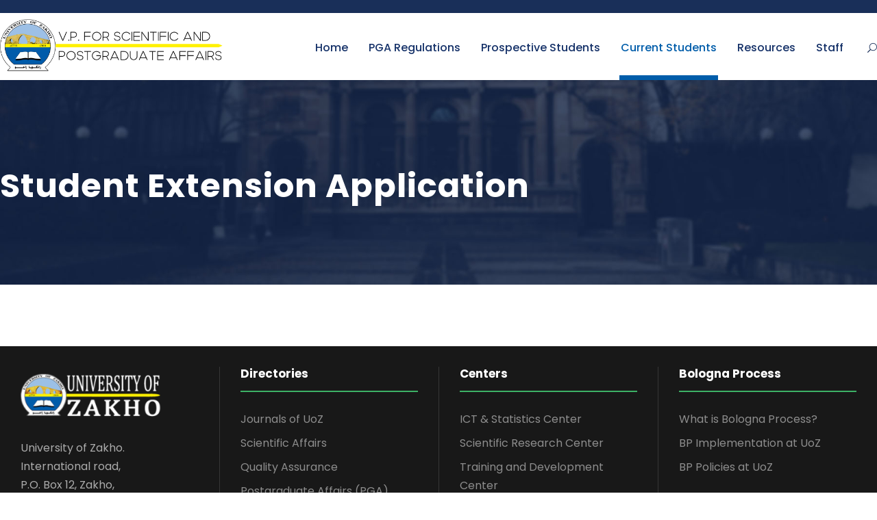

--- FILE ---
content_type: text/html; charset=UTF-8
request_url: https://vps.uoz.edu.krd/student-extension-application/
body_size: 54286
content:
<!DOCTYPE html>
<html lang="en-US" class="no-js">
<head>
	<meta charset="UTF-8">
	<meta name="viewport" content="width=device-width, initial-scale=1">
	<link rel="profile" href="https://gmpg.org/xfn/11">
	<link rel="pingback" href="https://vps.uoz.edu.krd/xmlrpc.php">
	<title>Student Extension Application &#8211; UOZ</title>
<meta name='robots' content='max-image-preview:large' />
<link rel='dns-prefetch' href='//fonts.googleapis.com' />
<link rel='dns-prefetch' href='//s.w.org' />
<link rel="alternate" type="application/rss+xml" title="UOZ &raquo; Feed" href="https://vps.uoz.edu.krd/feed/" />
<link rel="alternate" type="application/rss+xml" title="UOZ &raquo; Comments Feed" href="https://vps.uoz.edu.krd/comments/feed/" />
<link rel="alternate" type="text/calendar" title="UOZ &raquo; iCal Feed" href="https://vps.uoz.edu.krd/events/?ical=1" />
<script type="text/javascript">
window._wpemojiSettings = {"baseUrl":"https:\/\/s.w.org\/images\/core\/emoji\/14.0.0\/72x72\/","ext":".png","svgUrl":"https:\/\/s.w.org\/images\/core\/emoji\/14.0.0\/svg\/","svgExt":".svg","source":{"concatemoji":"https:\/\/vps.uoz.edu.krd\/wp-includes\/js\/wp-emoji-release.min.js?ver=6.0.11"}};
/*! This file is auto-generated */
!function(e,a,t){var n,r,o,i=a.createElement("canvas"),p=i.getContext&&i.getContext("2d");function s(e,t){var a=String.fromCharCode,e=(p.clearRect(0,0,i.width,i.height),p.fillText(a.apply(this,e),0,0),i.toDataURL());return p.clearRect(0,0,i.width,i.height),p.fillText(a.apply(this,t),0,0),e===i.toDataURL()}function c(e){var t=a.createElement("script");t.src=e,t.defer=t.type="text/javascript",a.getElementsByTagName("head")[0].appendChild(t)}for(o=Array("flag","emoji"),t.supports={everything:!0,everythingExceptFlag:!0},r=0;r<o.length;r++)t.supports[o[r]]=function(e){if(!p||!p.fillText)return!1;switch(p.textBaseline="top",p.font="600 32px Arial",e){case"flag":return s([127987,65039,8205,9895,65039],[127987,65039,8203,9895,65039])?!1:!s([55356,56826,55356,56819],[55356,56826,8203,55356,56819])&&!s([55356,57332,56128,56423,56128,56418,56128,56421,56128,56430,56128,56423,56128,56447],[55356,57332,8203,56128,56423,8203,56128,56418,8203,56128,56421,8203,56128,56430,8203,56128,56423,8203,56128,56447]);case"emoji":return!s([129777,127995,8205,129778,127999],[129777,127995,8203,129778,127999])}return!1}(o[r]),t.supports.everything=t.supports.everything&&t.supports[o[r]],"flag"!==o[r]&&(t.supports.everythingExceptFlag=t.supports.everythingExceptFlag&&t.supports[o[r]]);t.supports.everythingExceptFlag=t.supports.everythingExceptFlag&&!t.supports.flag,t.DOMReady=!1,t.readyCallback=function(){t.DOMReady=!0},t.supports.everything||(n=function(){t.readyCallback()},a.addEventListener?(a.addEventListener("DOMContentLoaded",n,!1),e.addEventListener("load",n,!1)):(e.attachEvent("onload",n),a.attachEvent("onreadystatechange",function(){"complete"===a.readyState&&t.readyCallback()})),(e=t.source||{}).concatemoji?c(e.concatemoji):e.wpemoji&&e.twemoji&&(c(e.twemoji),c(e.wpemoji)))}(window,document,window._wpemojiSettings);
</script>
<style type="text/css">
img.wp-smiley,
img.emoji {
	display: inline !important;
	border: none !important;
	box-shadow: none !important;
	height: 1em !important;
	width: 1em !important;
	margin: 0 0.07em !important;
	vertical-align: -0.1em !important;
	background: none !important;
	padding: 0 !important;
}
</style>
	<link rel='stylesheet' id='wp-block-library-css'  href='https://vps.uoz.edu.krd/wp-includes/css/dist/block-library/style.min.css?ver=6.0.11' type='text/css' media='all' />
<style id='global-styles-inline-css' type='text/css'>
body{--wp--preset--color--black: #000000;--wp--preset--color--cyan-bluish-gray: #abb8c3;--wp--preset--color--white: #ffffff;--wp--preset--color--pale-pink: #f78da7;--wp--preset--color--vivid-red: #cf2e2e;--wp--preset--color--luminous-vivid-orange: #ff6900;--wp--preset--color--luminous-vivid-amber: #fcb900;--wp--preset--color--light-green-cyan: #7bdcb5;--wp--preset--color--vivid-green-cyan: #00d084;--wp--preset--color--pale-cyan-blue: #8ed1fc;--wp--preset--color--vivid-cyan-blue: #0693e3;--wp--preset--color--vivid-purple: #9b51e0;--wp--preset--gradient--vivid-cyan-blue-to-vivid-purple: linear-gradient(135deg,rgba(6,147,227,1) 0%,rgb(155,81,224) 100%);--wp--preset--gradient--light-green-cyan-to-vivid-green-cyan: linear-gradient(135deg,rgb(122,220,180) 0%,rgb(0,208,130) 100%);--wp--preset--gradient--luminous-vivid-amber-to-luminous-vivid-orange: linear-gradient(135deg,rgba(252,185,0,1) 0%,rgba(255,105,0,1) 100%);--wp--preset--gradient--luminous-vivid-orange-to-vivid-red: linear-gradient(135deg,rgba(255,105,0,1) 0%,rgb(207,46,46) 100%);--wp--preset--gradient--very-light-gray-to-cyan-bluish-gray: linear-gradient(135deg,rgb(238,238,238) 0%,rgb(169,184,195) 100%);--wp--preset--gradient--cool-to-warm-spectrum: linear-gradient(135deg,rgb(74,234,220) 0%,rgb(151,120,209) 20%,rgb(207,42,186) 40%,rgb(238,44,130) 60%,rgb(251,105,98) 80%,rgb(254,248,76) 100%);--wp--preset--gradient--blush-light-purple: linear-gradient(135deg,rgb(255,206,236) 0%,rgb(152,150,240) 100%);--wp--preset--gradient--blush-bordeaux: linear-gradient(135deg,rgb(254,205,165) 0%,rgb(254,45,45) 50%,rgb(107,0,62) 100%);--wp--preset--gradient--luminous-dusk: linear-gradient(135deg,rgb(255,203,112) 0%,rgb(199,81,192) 50%,rgb(65,88,208) 100%);--wp--preset--gradient--pale-ocean: linear-gradient(135deg,rgb(255,245,203) 0%,rgb(182,227,212) 50%,rgb(51,167,181) 100%);--wp--preset--gradient--electric-grass: linear-gradient(135deg,rgb(202,248,128) 0%,rgb(113,206,126) 100%);--wp--preset--gradient--midnight: linear-gradient(135deg,rgb(2,3,129) 0%,rgb(40,116,252) 100%);--wp--preset--duotone--dark-grayscale: url('#wp-duotone-dark-grayscale');--wp--preset--duotone--grayscale: url('#wp-duotone-grayscale');--wp--preset--duotone--purple-yellow: url('#wp-duotone-purple-yellow');--wp--preset--duotone--blue-red: url('#wp-duotone-blue-red');--wp--preset--duotone--midnight: url('#wp-duotone-midnight');--wp--preset--duotone--magenta-yellow: url('#wp-duotone-magenta-yellow');--wp--preset--duotone--purple-green: url('#wp-duotone-purple-green');--wp--preset--duotone--blue-orange: url('#wp-duotone-blue-orange');--wp--preset--font-size--small: 13px;--wp--preset--font-size--medium: 20px;--wp--preset--font-size--large: 36px;--wp--preset--font-size--x-large: 42px;}.has-black-color{color: var(--wp--preset--color--black) !important;}.has-cyan-bluish-gray-color{color: var(--wp--preset--color--cyan-bluish-gray) !important;}.has-white-color{color: var(--wp--preset--color--white) !important;}.has-pale-pink-color{color: var(--wp--preset--color--pale-pink) !important;}.has-vivid-red-color{color: var(--wp--preset--color--vivid-red) !important;}.has-luminous-vivid-orange-color{color: var(--wp--preset--color--luminous-vivid-orange) !important;}.has-luminous-vivid-amber-color{color: var(--wp--preset--color--luminous-vivid-amber) !important;}.has-light-green-cyan-color{color: var(--wp--preset--color--light-green-cyan) !important;}.has-vivid-green-cyan-color{color: var(--wp--preset--color--vivid-green-cyan) !important;}.has-pale-cyan-blue-color{color: var(--wp--preset--color--pale-cyan-blue) !important;}.has-vivid-cyan-blue-color{color: var(--wp--preset--color--vivid-cyan-blue) !important;}.has-vivid-purple-color{color: var(--wp--preset--color--vivid-purple) !important;}.has-black-background-color{background-color: var(--wp--preset--color--black) !important;}.has-cyan-bluish-gray-background-color{background-color: var(--wp--preset--color--cyan-bluish-gray) !important;}.has-white-background-color{background-color: var(--wp--preset--color--white) !important;}.has-pale-pink-background-color{background-color: var(--wp--preset--color--pale-pink) !important;}.has-vivid-red-background-color{background-color: var(--wp--preset--color--vivid-red) !important;}.has-luminous-vivid-orange-background-color{background-color: var(--wp--preset--color--luminous-vivid-orange) !important;}.has-luminous-vivid-amber-background-color{background-color: var(--wp--preset--color--luminous-vivid-amber) !important;}.has-light-green-cyan-background-color{background-color: var(--wp--preset--color--light-green-cyan) !important;}.has-vivid-green-cyan-background-color{background-color: var(--wp--preset--color--vivid-green-cyan) !important;}.has-pale-cyan-blue-background-color{background-color: var(--wp--preset--color--pale-cyan-blue) !important;}.has-vivid-cyan-blue-background-color{background-color: var(--wp--preset--color--vivid-cyan-blue) !important;}.has-vivid-purple-background-color{background-color: var(--wp--preset--color--vivid-purple) !important;}.has-black-border-color{border-color: var(--wp--preset--color--black) !important;}.has-cyan-bluish-gray-border-color{border-color: var(--wp--preset--color--cyan-bluish-gray) !important;}.has-white-border-color{border-color: var(--wp--preset--color--white) !important;}.has-pale-pink-border-color{border-color: var(--wp--preset--color--pale-pink) !important;}.has-vivid-red-border-color{border-color: var(--wp--preset--color--vivid-red) !important;}.has-luminous-vivid-orange-border-color{border-color: var(--wp--preset--color--luminous-vivid-orange) !important;}.has-luminous-vivid-amber-border-color{border-color: var(--wp--preset--color--luminous-vivid-amber) !important;}.has-light-green-cyan-border-color{border-color: var(--wp--preset--color--light-green-cyan) !important;}.has-vivid-green-cyan-border-color{border-color: var(--wp--preset--color--vivid-green-cyan) !important;}.has-pale-cyan-blue-border-color{border-color: var(--wp--preset--color--pale-cyan-blue) !important;}.has-vivid-cyan-blue-border-color{border-color: var(--wp--preset--color--vivid-cyan-blue) !important;}.has-vivid-purple-border-color{border-color: var(--wp--preset--color--vivid-purple) !important;}.has-vivid-cyan-blue-to-vivid-purple-gradient-background{background: var(--wp--preset--gradient--vivid-cyan-blue-to-vivid-purple) !important;}.has-light-green-cyan-to-vivid-green-cyan-gradient-background{background: var(--wp--preset--gradient--light-green-cyan-to-vivid-green-cyan) !important;}.has-luminous-vivid-amber-to-luminous-vivid-orange-gradient-background{background: var(--wp--preset--gradient--luminous-vivid-amber-to-luminous-vivid-orange) !important;}.has-luminous-vivid-orange-to-vivid-red-gradient-background{background: var(--wp--preset--gradient--luminous-vivid-orange-to-vivid-red) !important;}.has-very-light-gray-to-cyan-bluish-gray-gradient-background{background: var(--wp--preset--gradient--very-light-gray-to-cyan-bluish-gray) !important;}.has-cool-to-warm-spectrum-gradient-background{background: var(--wp--preset--gradient--cool-to-warm-spectrum) !important;}.has-blush-light-purple-gradient-background{background: var(--wp--preset--gradient--blush-light-purple) !important;}.has-blush-bordeaux-gradient-background{background: var(--wp--preset--gradient--blush-bordeaux) !important;}.has-luminous-dusk-gradient-background{background: var(--wp--preset--gradient--luminous-dusk) !important;}.has-pale-ocean-gradient-background{background: var(--wp--preset--gradient--pale-ocean) !important;}.has-electric-grass-gradient-background{background: var(--wp--preset--gradient--electric-grass) !important;}.has-midnight-gradient-background{background: var(--wp--preset--gradient--midnight) !important;}.has-small-font-size{font-size: var(--wp--preset--font-size--small) !important;}.has-medium-font-size{font-size: var(--wp--preset--font-size--medium) !important;}.has-large-font-size{font-size: var(--wp--preset--font-size--large) !important;}.has-x-large-font-size{font-size: var(--wp--preset--font-size--x-large) !important;}
</style>
<link rel='stylesheet' id='contact-form-7-css'  href='https://vps.uoz.edu.krd/wp-content/plugins/contact-form-7/includes/css/styles.css?ver=5.5.6.1' type='text/css' media='all' />
<link rel='stylesheet' id='gdlr-core-google-font-css'  href='https://fonts.googleapis.com/css?family=Poppins%3A100%2C100italic%2C200%2C200italic%2C300%2C300italic%2Cregular%2Citalic%2C500%2C500italic%2C600%2C600italic%2C700%2C700italic%2C800%2C800italic%2C900%2C900italic%7CABeeZee%3Aregular%2Citalic&#038;subset=latin%2Clatin-ext%2Cdevanagari&#038;ver=6.0.11' type='text/css' media='all' />
<link rel='stylesheet' id='gdlr-core-plugin-css'  href='https://vps.uoz.edu.krd/wp-content/plugins/goodlayers-core/plugins/combine/style.css?ver=6.0.11' type='text/css' media='all' />
<link rel='stylesheet' id='gdlr-core-page-builder-css'  href='https://vps.uoz.edu.krd/wp-content/plugins/goodlayers-core/include/css/page-builder.css?ver=6.0.11' type='text/css' media='all' />
<link rel='stylesheet' id='rs-plugin-settings-css'  href='https://vps.uoz.edu.krd/wp-content/plugins/revslider/public/assets/css/settings.css?ver=5.4.8.3' type='text/css' media='all' />
<style id='rs-plugin-settings-inline-css' type='text/css'>
#rs-demo-id {}
</style>
<link rel='stylesheet' id='dashicons-css'  href='https://vps.uoz.edu.krd/wp-includes/css/dashicons.min.css?ver=6.0.11' type='text/css' media='all' />
<link rel='stylesheet' id='wpmm_fontawesome_css-css'  href='https://vps.uoz.edu.krd/wp-content/plugins/wp-megamenu/assets/font-awesome-4.7.0/css/font-awesome.min.css?ver=4.7.0' type='text/css' media='all' />
<link rel='stylesheet' id='wpmm_icofont_css-css'  href='https://vps.uoz.edu.krd/wp-content/plugins/wp-megamenu/assets/icofont/icofont.min.css?ver=1.0.1' type='text/css' media='all' />
<link rel='stylesheet' id='wpmm_css-css'  href='https://vps.uoz.edu.krd/wp-content/plugins/wp-megamenu/assets/css/wpmm.css?ver=1.4.2' type='text/css' media='all' />
<link rel='stylesheet' id='featuresbox_css-css'  href='https://vps.uoz.edu.krd/wp-content/plugins/wp-megamenu/addons/wpmm-featuresbox/wpmm-featuresbox.css?ver=1' type='text/css' media='all' />
<link rel='stylesheet' id='postgrid_css-css'  href='https://vps.uoz.edu.krd/wp-content/plugins/wp-megamenu/addons/wpmm-gridpost/wpmm-gridpost.css?ver=1' type='text/css' media='all' />
<link rel='stylesheet' id='newsletter-css'  href='https://vps.uoz.edu.krd/wp-content/plugins/newsletter/style.css?ver=7.4.6' type='text/css' media='all' />
<link rel='stylesheet' id='wpgmp-frontend_css-css'  href='https://vps.uoz.edu.krd/wp-content/plugins/wp-google-map-plugin/assets/css/frontend.css?ver=6.0.11' type='text/css' media='all' />
<link rel='stylesheet' id='kingster-style-core-css'  href='https://vps.uoz.edu.krd/wp-content/themes/kingster/css/style-core.css?ver=6.0.11' type='text/css' media='all' />
<link rel='stylesheet' id='kingster-custom-style-css'  href='https://vps.uoz.edu.krd/wp-content/uploads/kingster-style-custom.css?1753197422&#038;ver=6.0.11' type='text/css' media='all' />
<link rel='stylesheet' id='poppins-css'  href='//fonts.googleapis.com/css?family=Poppins%3A100%2C100italic%2C200%2C200italic%2C300%2C300italic%2Cregular%2Citalic%2C500%2C500italic%2C600%2C600italic%2C700%2C700italic%2C800%2C800italic%2C900%2C900italic&#038;ver=1.4.2' type='text/css' media='all' />
<link rel='stylesheet' id='oswald-css'  href='//fonts.googleapis.com/css?family=Oswald%3A200%2C300%2Cregular%2C500%2C600%2C700&#038;ver=1.4.2' type='text/css' media='all' />
<script type='text/javascript' src='https://vps.uoz.edu.krd/wp-includes/js/jquery/jquery.min.js?ver=3.6.0' id='jquery-core-js'></script>
<script type='text/javascript' src='https://vps.uoz.edu.krd/wp-includes/js/jquery/jquery-migrate.min.js?ver=3.3.2' id='jquery-migrate-js'></script>
<script type='text/javascript' src='https://vps.uoz.edu.krd/wp-content/plugins/revslider/public/assets/js/jquery.themepunch.tools.min.js?ver=5.4.8.3' id='tp-tools-js'></script>
<script type='text/javascript' src='https://vps.uoz.edu.krd/wp-content/plugins/revslider/public/assets/js/jquery.themepunch.revolution.min.js?ver=5.4.8.3' id='revmin-js'></script>
<script type='text/javascript' src='https://vps.uoz.edu.krd/wp-content/plugins/wp-megamenu/addons/wpmm-featuresbox/wpmm-featuresbox.js?ver=1' id='featuresbox-style-js'></script>
<script type='text/javascript' id='postgrid-style-js-extra'>
/* <![CDATA[ */
var postgrid_ajax_load = {"ajax_url":"https:\/\/vps.uoz.edu.krd\/wp-admin\/admin-ajax.php","redirecturl":"https:\/\/vps.uoz.edu.krd\/"};
/* ]]> */
</script>
<script type='text/javascript' src='https://vps.uoz.edu.krd/wp-content/plugins/wp-megamenu/addons/wpmm-gridpost/wpmm-gridpost.js?ver=1' id='postgrid-style-js'></script>
<!--[if lt IE 9]>
<script type='text/javascript' src='https://vps.uoz.edu.krd/wp-content/themes/kingster/js/html5.js?ver=6.0.11' id='kingster-html5js-js'></script>
<![endif]-->
<link rel="https://api.w.org/" href="https://vps.uoz.edu.krd/wp-json/" /><link rel="alternate" type="application/json" href="https://vps.uoz.edu.krd/wp-json/wp/v2/pages/6448" /><link rel="EditURI" type="application/rsd+xml" title="RSD" href="https://vps.uoz.edu.krd/xmlrpc.php?rsd" />
<link rel="wlwmanifest" type="application/wlwmanifest+xml" href="https://vps.uoz.edu.krd/wp-includes/wlwmanifest.xml" /> 
<meta name="generator" content="WordPress 6.0.11" />
<link rel="canonical" href="https://vps.uoz.edu.krd/student-extension-application/" />
<link rel='shortlink' href='https://vps.uoz.edu.krd/?p=6448' />
<link rel="alternate" type="application/json+oembed" href="https://vps.uoz.edu.krd/wp-json/oembed/1.0/embed?url=https%3A%2F%2Fvps.uoz.edu.krd%2Fstudent-extension-application%2F" />
<link rel="alternate" type="text/xml+oembed" href="https://vps.uoz.edu.krd/wp-json/oembed/1.0/embed?url=https%3A%2F%2Fvps.uoz.edu.krd%2Fstudent-extension-application%2F&#038;format=xml" />
	<link rel="preconnect" href="https://fonts.googleapis.com">
	<link rel="preconnect" href="https://fonts.gstatic.com">
	<style>.wp-megamenu-wrap &gt; ul.wp-megamenu &gt; li.wpmm_mega_menu &gt; .wpmm-strees-row-container 
                        &gt; ul.wp-megamenu-sub-menu { width: 100% !important;}.wp-megamenu &gt; li.wp-megamenu-item-7019.wpmm-item-fixed-width  &gt; ul.wp-megamenu-sub-menu { width: 100% !important;}.wpmm-nav-wrap ul.wp-megamenu&gt;li ul.wp-megamenu-sub-menu #wp-megamenu-item-7019&gt;a { }.wpmm-nav-wrap .wp-megamenu&gt;li&gt;ul.wp-megamenu-sub-menu li#wp-megamenu-item-7019&gt;a { }li#wp-megamenu-item-7019&gt; ul ul ul&gt; li { width: 100%; display: inline-block;} li#wp-megamenu-item-7019 a { }#wp-megamenu-item-7019&gt; .wp-megamenu-sub-menu { }.wp-megamenu-wrap &gt; ul.wp-megamenu &gt; li.wpmm_mega_menu &gt; .wpmm-strees-row-container 
                        &gt; ul.wp-megamenu-sub-menu { width: 100% !important;}.wp-megamenu &gt; li.wp-megamenu-item-1279.wpmm-item-fixed-width  &gt; ul.wp-megamenu-sub-menu { width: 100% !important;}.wpmm-nav-wrap ul.wp-megamenu&gt;li ul.wp-megamenu-sub-menu #wp-megamenu-item-1279&gt;a { }.wpmm-nav-wrap .wp-megamenu&gt;li&gt;ul.wp-megamenu-sub-menu li#wp-megamenu-item-1279&gt;a { }li#wp-megamenu-item-1279&gt; ul ul ul&gt; li { width: 100%; display: inline-block;} li#wp-megamenu-item-1279 a { }#wp-megamenu-item-1279&gt; .wp-megamenu-sub-menu { }.wp-megamenu-wrap &gt; ul.wp-megamenu &gt; li.wpmm_mega_menu &gt; .wpmm-strees-row-container 
                        &gt; ul.wp-megamenu-sub-menu { width: 100% !important;}.wp-megamenu &gt; li.wp-megamenu-item-6467.wpmm-item-fixed-width  &gt; ul.wp-megamenu-sub-menu { width: 100% !important;}.wpmm-nav-wrap ul.wp-megamenu&gt;li ul.wp-megamenu-sub-menu #wp-megamenu-item-6467&gt;a { }.wpmm-nav-wrap .wp-megamenu&gt;li&gt;ul.wp-megamenu-sub-menu li#wp-megamenu-item-6467&gt;a { }li#wp-megamenu-item-6467&gt; ul ul ul&gt; li { width: 100%; display: inline-block;} li#wp-megamenu-item-6467 a { }#wp-megamenu-item-6467&gt; .wp-megamenu-sub-menu { }.wp-megamenu-wrap &gt; ul.wp-megamenu &gt; li.wpmm_mega_menu &gt; .wpmm-strees-row-container 
                        &gt; ul.wp-megamenu-sub-menu { width: 100% !important;}.wp-megamenu &gt; li.wp-megamenu-item-6918.wpmm-item-fixed-width  &gt; ul.wp-megamenu-sub-menu { width: 100% !important;}.wpmm-nav-wrap ul.wp-megamenu&gt;li ul.wp-megamenu-sub-menu #wp-megamenu-item-6918&gt;a { }.wpmm-nav-wrap .wp-megamenu&gt;li&gt;ul.wp-megamenu-sub-menu li#wp-megamenu-item-6918&gt;a { }li#wp-megamenu-item-6918&gt; ul ul ul&gt; li { width: 100%; display: inline-block;} li#wp-megamenu-item-6918 a { }#wp-megamenu-item-6918&gt; .wp-megamenu-sub-menu { }.wp-megamenu-wrap &gt; ul.wp-megamenu &gt; li.wpmm_mega_menu &gt; .wpmm-strees-row-container 
                        &gt; ul.wp-megamenu-sub-menu { width: 100% !important;}.wp-megamenu &gt; li.wp-megamenu-item-6292.wpmm-item-fixed-width  &gt; ul.wp-megamenu-sub-menu { width: 100% !important;}.wpmm-nav-wrap ul.wp-megamenu&gt;li ul.wp-megamenu-sub-menu #wp-megamenu-item-6292&gt;a { }.wpmm-nav-wrap .wp-megamenu&gt;li&gt;ul.wp-megamenu-sub-menu li#wp-megamenu-item-6292&gt;a { }li#wp-megamenu-item-6292&gt; ul ul ul&gt; li { width: 100%; display: inline-block;} li#wp-megamenu-item-6292 a { }#wp-megamenu-item-6292&gt; .wp-megamenu-sub-menu { }.wp-megamenu-wrap &gt; ul.wp-megamenu &gt; li.wpmm_mega_menu &gt; .wpmm-strees-row-container 
                        &gt; ul.wp-megamenu-sub-menu { width: 100% !important;}.wp-megamenu &gt; li.wp-megamenu-item-6293.wpmm-item-fixed-width  &gt; ul.wp-megamenu-sub-menu { width: 100% !important;}.wpmm-nav-wrap ul.wp-megamenu&gt;li ul.wp-megamenu-sub-menu #wp-megamenu-item-6293&gt;a { }.wpmm-nav-wrap .wp-megamenu&gt;li&gt;ul.wp-megamenu-sub-menu li#wp-megamenu-item-6293&gt;a { }li#wp-megamenu-item-6293&gt; ul ul ul&gt; li { width: 100%; display: inline-block;} li#wp-megamenu-item-6293 a { }#wp-megamenu-item-6293&gt; .wp-megamenu-sub-menu { }.wp-megamenu-wrap &gt; ul.wp-megamenu &gt; li.wpmm_mega_menu &gt; .wpmm-strees-row-container 
                        &gt; ul.wp-megamenu-sub-menu { width: 100% !important;}.wp-megamenu &gt; li.wp-megamenu-item-7373.wpmm-item-fixed-width  &gt; ul.wp-megamenu-sub-menu { width: 100% !important;}.wpmm-nav-wrap ul.wp-megamenu&gt;li ul.wp-megamenu-sub-menu #wp-megamenu-item-7373&gt;a { }.wpmm-nav-wrap .wp-megamenu&gt;li&gt;ul.wp-megamenu-sub-menu li#wp-megamenu-item-7373&gt;a { }li#wp-megamenu-item-7373&gt; ul ul ul&gt; li { width: 100%; display: inline-block;} li#wp-megamenu-item-7373 a { }#wp-megamenu-item-7373&gt; .wp-megamenu-sub-menu { }.wp-megamenu-wrap &gt; ul.wp-megamenu &gt; li.wpmm_mega_menu &gt; .wpmm-strees-row-container 
                        &gt; ul.wp-megamenu-sub-menu { width: 100% !important;}.wp-megamenu &gt; li.wp-megamenu-item-7510.wpmm-item-fixed-width  &gt; ul.wp-megamenu-sub-menu { width: 100% !important;}.wpmm-nav-wrap ul.wp-megamenu&gt;li ul.wp-megamenu-sub-menu #wp-megamenu-item-7510&gt;a { }.wpmm-nav-wrap .wp-megamenu&gt;li&gt;ul.wp-megamenu-sub-menu li#wp-megamenu-item-7510&gt;a { }li#wp-megamenu-item-7510&gt; ul ul ul&gt; li { width: 100%; display: inline-block;} li#wp-megamenu-item-7510 a { }#wp-megamenu-item-7510&gt; .wp-megamenu-sub-menu { }.wp-megamenu-wrap &gt; ul.wp-megamenu &gt; li.wpmm_mega_menu &gt; .wpmm-strees-row-container 
                        &gt; ul.wp-megamenu-sub-menu { width: 100% !important;}.wp-megamenu &gt; li.wp-megamenu-item-6919.wpmm-item-fixed-width  &gt; ul.wp-megamenu-sub-menu { width: 100% !important;}.wpmm-nav-wrap ul.wp-megamenu&gt;li ul.wp-megamenu-sub-menu #wp-megamenu-item-6919&gt;a { }.wpmm-nav-wrap .wp-megamenu&gt;li&gt;ul.wp-megamenu-sub-menu li#wp-megamenu-item-6919&gt;a { }li#wp-megamenu-item-6919&gt; ul ul ul&gt; li { width: 100%; display: inline-block;} li#wp-megamenu-item-6919 a { }#wp-megamenu-item-6919&gt; .wp-megamenu-sub-menu { }.wp-megamenu-wrap &gt; ul.wp-megamenu &gt; li.wpmm_mega_menu &gt; .wpmm-strees-row-container 
                        &gt; ul.wp-megamenu-sub-menu { width: 100% !important;}.wp-megamenu &gt; li.wp-megamenu-item-6395.wpmm-item-fixed-width  &gt; ul.wp-megamenu-sub-menu { width: 100% !important;}.wpmm-nav-wrap ul.wp-megamenu&gt;li ul.wp-megamenu-sub-menu #wp-megamenu-item-6395&gt;a { }.wpmm-nav-wrap .wp-megamenu&gt;li&gt;ul.wp-megamenu-sub-menu li#wp-megamenu-item-6395&gt;a { }li#wp-megamenu-item-6395&gt; ul ul ul&gt; li { width: 100%; display: inline-block;} li#wp-megamenu-item-6395 a { }#wp-megamenu-item-6395&gt; .wp-megamenu-sub-menu { }.wp-megamenu-wrap &gt; ul.wp-megamenu &gt; li.wpmm_mega_menu &gt; .wpmm-strees-row-container 
                        &gt; ul.wp-megamenu-sub-menu { width: 100% !important;}.wp-megamenu &gt; li.wp-megamenu-item-6267.wpmm-item-fixed-width  &gt; ul.wp-megamenu-sub-menu { width: 100% !important;}.wpmm-nav-wrap ul.wp-megamenu&gt;li ul.wp-megamenu-sub-menu #wp-megamenu-item-6267&gt;a { }.wpmm-nav-wrap .wp-megamenu&gt;li&gt;ul.wp-megamenu-sub-menu li#wp-megamenu-item-6267&gt;a { }li#wp-megamenu-item-6267&gt; ul ul ul&gt; li { width: 100%; display: inline-block;} li#wp-megamenu-item-6267 a { }#wp-megamenu-item-6267&gt; .wp-megamenu-sub-menu { }.wp-megamenu-wrap &gt; ul.wp-megamenu &gt; li.wpmm_mega_menu &gt; .wpmm-strees-row-container 
                        &gt; ul.wp-megamenu-sub-menu { width: 100% !important;}.wp-megamenu &gt; li.wp-megamenu-item-6268.wpmm-item-fixed-width  &gt; ul.wp-megamenu-sub-menu { width: 100% !important;}.wpmm-nav-wrap ul.wp-megamenu&gt;li ul.wp-megamenu-sub-menu #wp-megamenu-item-6268&gt;a { }.wpmm-nav-wrap .wp-megamenu&gt;li&gt;ul.wp-megamenu-sub-menu li#wp-megamenu-item-6268&gt;a { }li#wp-megamenu-item-6268&gt; ul ul ul&gt; li { width: 100%; display: inline-block;} li#wp-megamenu-item-6268 a { }#wp-megamenu-item-6268&gt; .wp-megamenu-sub-menu { }.wp-megamenu-wrap &gt; ul.wp-megamenu &gt; li.wpmm_mega_menu &gt; .wpmm-strees-row-container 
                        &gt; ul.wp-megamenu-sub-menu { width: 100% !important;}.wp-megamenu &gt; li.wp-megamenu-item-6334.wpmm-item-fixed-width  &gt; ul.wp-megamenu-sub-menu { width: 100% !important;}.wpmm-nav-wrap ul.wp-megamenu&gt;li ul.wp-megamenu-sub-menu #wp-megamenu-item-6334&gt;a { }.wpmm-nav-wrap .wp-megamenu&gt;li&gt;ul.wp-megamenu-sub-menu li#wp-megamenu-item-6334&gt;a { }li#wp-megamenu-item-6334&gt; ul ul ul&gt; li { width: 100%; display: inline-block;} li#wp-megamenu-item-6334 a { }#wp-megamenu-item-6334&gt; .wp-megamenu-sub-menu { }.wp-megamenu-wrap &gt; ul.wp-megamenu &gt; li.wpmm_mega_menu &gt; .wpmm-strees-row-container 
                        &gt; ul.wp-megamenu-sub-menu { width: 100% !important;}.wp-megamenu &gt; li.wp-megamenu-item-7486.wpmm-item-fixed-width  &gt; ul.wp-megamenu-sub-menu { width: 100% !important;}.wpmm-nav-wrap ul.wp-megamenu&gt;li ul.wp-megamenu-sub-menu #wp-megamenu-item-7486&gt;a { }.wpmm-nav-wrap .wp-megamenu&gt;li&gt;ul.wp-megamenu-sub-menu li#wp-megamenu-item-7486&gt;a { }li#wp-megamenu-item-7486&gt; ul ul ul&gt; li { width: 100%; display: inline-block;} li#wp-megamenu-item-7486 a { }#wp-megamenu-item-7486&gt; .wp-megamenu-sub-menu { }</style><style></style><meta name="tec-api-version" content="v1"><meta name="tec-api-origin" content="https://vps.uoz.edu.krd"><link rel="alternate" href="https://vps.uoz.edu.krd/wp-json/tribe/events/v1/" /><style type="text/css">.recentcomments a{display:inline !important;padding:0 !important;margin:0 !important;}</style><meta name="generator" content="Powered by Slider Revolution 5.4.8.3 - responsive, Mobile-Friendly Slider Plugin for WordPress with comfortable drag and drop interface." />
<link rel="icon" href="https://vps.uoz.edu.krd/wp-content/uploads/2019/07/cropped-logo-32x32.png" sizes="32x32" />
<link rel="icon" href="https://vps.uoz.edu.krd/wp-content/uploads/2019/07/cropped-logo-192x192.png" sizes="192x192" />
<link rel="apple-touch-icon" href="https://vps.uoz.edu.krd/wp-content/uploads/2019/07/cropped-logo-180x180.png" />
<meta name="msapplication-TileImage" content="https://vps.uoz.edu.krd/wp-content/uploads/2019/07/cropped-logo-270x270.png" />
<script type="text/javascript">function setREVStartSize(e){									
						try{ e.c=jQuery(e.c);var i=jQuery(window).width(),t=9999,r=0,n=0,l=0,f=0,s=0,h=0;
							if(e.responsiveLevels&&(jQuery.each(e.responsiveLevels,function(e,f){f>i&&(t=r=f,l=e),i>f&&f>r&&(r=f,n=e)}),t>r&&(l=n)),f=e.gridheight[l]||e.gridheight[0]||e.gridheight,s=e.gridwidth[l]||e.gridwidth[0]||e.gridwidth,h=i/s,h=h>1?1:h,f=Math.round(h*f),"fullscreen"==e.sliderLayout){var u=(e.c.width(),jQuery(window).height());if(void 0!=e.fullScreenOffsetContainer){var c=e.fullScreenOffsetContainer.split(",");if (c) jQuery.each(c,function(e,i){u=jQuery(i).length>0?u-jQuery(i).outerHeight(!0):u}),e.fullScreenOffset.split("%").length>1&&void 0!=e.fullScreenOffset&&e.fullScreenOffset.length>0?u-=jQuery(window).height()*parseInt(e.fullScreenOffset,0)/100:void 0!=e.fullScreenOffset&&e.fullScreenOffset.length>0&&(u-=parseInt(e.fullScreenOffset,0))}f=u}else void 0!=e.minHeight&&f<e.minHeight&&(f=e.minHeight);e.c.closest(".rev_slider_wrapper").css({height:f})					
						}catch(d){console.log("Failure at Presize of Slider:"+d)}						
					};</script>
		<style type="text/css" id="wp-custom-css">
			.gdlr-core-tab-featurev-item .gdlr-core-tab-featurev-title-wrap li.gdlr-core-active{
	background: #888;
	color:#fff;
}

.gdlr-core-tab-featurev-item .gdlr-core-tab-featurev-title-wrap li{
	background: #444;
	color: #fff;
}

		</style>
			<style id="egf-frontend-styles" type="text/css">
		p {} h1 {} h2 {} h3 {} h4 {} h5 {} h6 {} 	</style>
	<style type="text/css">/** Mega Menu CSS: fs **/</style>
</head>

<body data-rsssl=1 class="page-template-default page page-id-6448 gdlr-core-body wp-megamenu tribe-no-js kingster-body kingster-body-front kingster-full  kingster-with-sticky-navigation  kingster-blockquote-style-1 gdlr-core-link-to-lightbox">
<div class="kingster-mobile-header-wrap" ><div class="kingster-mobile-header kingster-header-background kingster-style-slide kingster-sticky-mobile-navigation " id="kingster-mobile-header" ><div class="kingster-mobile-header-container kingster-container clearfix" ><div class="kingster-logo  kingster-item-pdlr"><div class="kingster-logo-inner"><a class="" href="https://vps.uoz.edu.krd/" ><img  src="https://vps.uoz.edu.krd/wp-content/uploads/2019/07/UOZ-Logo-3-800x192.jpg" width="2500" height="600"  srcset="https://vps.uoz.edu.krd/wp-content/uploads/2019/07/UOZ-Logo-3-400x96.jpg 400w, https://vps.uoz.edu.krd/wp-content/uploads/2019/07/UOZ-Logo-3-600x144.jpg 600w, https://vps.uoz.edu.krd/wp-content/uploads/2019/07/UOZ-Logo-3-800x192.jpg 800w, https://vps.uoz.edu.krd/wp-content/uploads/2019/07/UOZ-Logo-3.jpg 2500w"  sizes="(max-width: 767px) 100vw, (max-width: 1150px) 100vw, 1150px"  alt="" /></a></div></div><div class="kingster-mobile-menu-right" ><div class="kingster-main-menu-search" id="kingster-mobile-top-search" ><i class="fa fa-search" ></i></div><div class="kingster-top-search-wrap" >
	<div class="kingster-top-search-close" ></div>

	<div class="kingster-top-search-row" >
		<div class="kingster-top-search-cell" >
			<form role="search" method="get" class="search-form" action="https://vps.uoz.edu.krd/">
	<input type="text" class="search-field kingster-title-font" placeholder="Search..." value="" name="s">
	<div class="kingster-top-search-submit"><i class="fa fa-search" ></i></div>
	<input type="submit" class="search-submit" value="Search">
	<div class="kingster-top-search-close"><i class="icon_close" ></i></div>
</form>
		</div>
	</div>

</div>
<div class="kingster-mobile-menu" ><a class="kingster-mm-menu-button kingster-mobile-menu-button kingster-mobile-button-hamburger" href="#kingster-mobile-menu" ><span></span></a><div class="kingster-mm-menu-wrap kingster-navigation-font" id="kingster-mobile-menu" data-slide="right" ><ul id="menu-postgraduate-affairs-menu" class="m-menu"><li class="menu-item menu-item-type-custom menu-item-object-custom menu-item-6918"><a href="https://vpsci.uoz.edu.krd/postgraduate-affairs/">Home</a></li>
<li class="menu-item menu-item-type-post_type menu-item-object-page menu-item-6467"><a href="https://vps.uoz.edu.krd/pga-regulations/">PGA Regulations</a></li>
<li class="menu-item menu-item-type-custom menu-item-object-custom menu-item-has-children menu-item-6292"><a href="#">Prospective Students</a>
<ul class="sub-menu">
	<li class="menu-item menu-item-type-post_type menu-item-object-page menu-item-7720"><a href="https://vps.uoz.edu.krd/applications-results-and-complains-2019-2020/">Applications Results and Complains 2019-2020</a></li>
	<li class="menu-item menu-item-type-post_type menu-item-object-page menu-item-6468"><a href="https://vps.uoz.edu.krd/degrees-and-programs/">Programs and Degrees</a></li>
	<li class="menu-item menu-item-type-post_type menu-item-object-page menu-item-7367"><a href="https://vps.uoz.edu.krd/competition-exam/">Postgraduate Qualification Exam</a></li>
	<li class="menu-item menu-item-type-post_type menu-item-object-page menu-item-6469"><a href="https://vps.uoz.edu.krd/admission-requirements/">Admission Requirements</a></li>
	<li class="menu-item menu-item-type-post_type menu-item-object-page menu-item-7661"><a href="https://vps.uoz.edu.krd/required-documents/">Required Documents</a></li>
	<li class="menu-item menu-item-type-post_type menu-item-object-page menu-item-7219"><a href="https://vps.uoz.edu.krd/important-dates/">Important Dates for 2019-2020 Admissions</a></li>
	<li class="menu-item menu-item-type-post_type menu-item-object-page menu-item-7250"><a href="https://vps.uoz.edu.krd/tuition-fees/">Tuition Fees</a></li>
</ul>
</li>
<li class="menu-item menu-item-type-custom menu-item-object-custom current-menu-ancestor current-menu-parent menu-item-has-children menu-item-6293"><a href="#">Current Students</a>
<ul class="sub-menu">
	<li class="menu-item menu-item-type-post_type menu-item-object-page menu-item-7863"><a href="https://vps.uoz.edu.krd/oral-exam-results-and-new-accepted-applicants-2020-2021/">Oral Exam Results and New Accepted Applicants 2020-2021</a></li>
	<li class="menu-item menu-item-type-post_type menu-item-object-page menu-item-7841"><a href="https://vps.uoz.edu.krd/accepted-master-phd-students/">Accepted Master/PhD Students 2019-2020</a></li>
	<li class="menu-item menu-item-type-post_type menu-item-object-page menu-item-6470"><a href="https://vps.uoz.edu.krd/program-requirements/">Program and Degree Requirements</a></li>
	<li class="menu-item menu-item-type-post_type menu-item-object-page menu-item-7694"><a href="https://vps.uoz.edu.krd/thesis-and-dissertation/">Thesis and Dissertation</a></li>
	<li class="menu-item menu-item-type-custom menu-item-object-custom menu-item-7667"><a href="http://apply.uoz.edu.krd/">Postgraduate Online Application</a></li>
	<li class="menu-item menu-item-type-post_type menu-item-object-page menu-item-7254"><a href="https://vps.uoz.edu.krd/academic-calendar/">Postgraduate Academic Calendars</a></li>
	<li class="menu-item menu-item-type-custom menu-item-object-custom menu-item-6300"><a href="https://vps.uoz.edu.krd/apply-to-graduate/">Apply to Graduate</a></li>
	<li class="menu-item menu-item-type-post_type menu-item-object-page current-menu-item page_item page-item-6448 current_page_item menu-item-6475"><a href="https://vps.uoz.edu.krd/student-extension-application/" aria-current="page">Student Extension Application</a></li>
</ul>
</li>
<li class="menu-item menu-item-type-custom menu-item-object-custom menu-item-has-children menu-item-7373"><a href="#">Resources</a>
<ul class="sub-menu">
	<li class="menu-item menu-item-type-post_type menu-item-object-page menu-item-6486"><a href="https://vps.uoz.edu.krd/equalization/">Equalization</a></li>
	<li class="menu-item menu-item-type-post_type menu-item-object-page menu-item-6490"><a href="https://vps.uoz.edu.krd/post-docs/">Post docs</a></li>
	<li class="menu-item menu-item-type-post_type menu-item-object-page menu-item-6493"><a href="https://vps.uoz.edu.krd/scholarships/">Scholarships</a></li>
	<li class="menu-item menu-item-type-post_type menu-item-object-page menu-item-7377"><a href="https://vps.uoz.edu.krd/manuals-and-guidelines/">Manuals and Guidelines</a></li>
	<li class="menu-item menu-item-type-custom menu-item-object-custom menu-item-6308"><a href="#">Quick Links</a></li>
</ul>
</li>
<li class="menu-item menu-item-type-post_type menu-item-object-personnel menu-item-7510"><a target="_blank" rel="noopener" href="https://vps.uoz.edu.krd/personnel/postgraduate-affairs-staff/">Staff</a></li>
</ul></div></div></div></div></div></div><div class="kingster-body-outer-wrapper ">
		<div class="kingster-body-wrapper clearfix  kingster-with-frame">
	<div class="kingster-top-bar" ><div class="kingster-top-bar-background" ></div><div class="kingster-top-bar-container kingster-container " ><div class="kingster-top-bar-container-inner clearfix" ><div class="kingster-top-bar-right kingster-item-pdlr"><div class="kingster-top-bar-right-social" ></div></div></div></div></div>	
<header class="kingster-header-wrap kingster-header-style-plain  kingster-style-menu-right kingster-sticky-navigation kingster-style-fixed" data-navigation-offset="75px"  >
	<div class="kingster-header-background" ></div>
	<div class="kingster-header-container  kingster-container">
			
		<div class="kingster-header-container-inner clearfix">
			<div class="kingster-logo  kingster-item-pdlr"><div class="kingster-logo-inner"><a class="" href="https://vps.uoz.edu.krd/" ><img  src="https://vps.uoz.edu.krd/wp-content/uploads/2019/07/UOZ-Logo-3-800x192.jpg" width="2500" height="600"  srcset="https://vps.uoz.edu.krd/wp-content/uploads/2019/07/UOZ-Logo-3-400x96.jpg 400w, https://vps.uoz.edu.krd/wp-content/uploads/2019/07/UOZ-Logo-3-600x144.jpg 600w, https://vps.uoz.edu.krd/wp-content/uploads/2019/07/UOZ-Logo-3-800x192.jpg 800w, https://vps.uoz.edu.krd/wp-content/uploads/2019/07/UOZ-Logo-3.jpg 2500w"  sizes="(max-width: 767px) 100vw, (max-width: 1150px) 100vw, 1150px"  alt="" /></a></div></div>			<div class="kingster-navigation kingster-item-pdlr clearfix " >
			<div class="kingster-main-menu" id="kingster-main-menu" ><ul id="menu-postgraduate-affairs-menu-1" class="sf-menu"><li  class="menu-item menu-item-type-custom menu-item-object-custom menu-item-6918 kingster-normal-menu"><a href="https://vpsci.uoz.edu.krd/postgraduate-affairs/">Home</a></li>
<li  class="menu-item menu-item-type-post_type menu-item-object-page menu-item-6467 kingster-normal-menu"><a href="https://vps.uoz.edu.krd/pga-regulations/">PGA Regulations</a></li>
<li  class="menu-item menu-item-type-custom menu-item-object-custom menu-item-has-children menu-item-6292 kingster-normal-menu"><a href="#" class="sf-with-ul-pre">Prospective Students</a>
<ul class="sub-menu">
	<li  class="menu-item menu-item-type-post_type menu-item-object-page menu-item-7720" data-size="60"><a href="https://vps.uoz.edu.krd/applications-results-and-complains-2019-2020/">Applications Results and Complains 2019-2020</a></li>
	<li  class="menu-item menu-item-type-post_type menu-item-object-page menu-item-6468" data-size="60"><a href="https://vps.uoz.edu.krd/degrees-and-programs/">Programs and Degrees</a></li>
	<li  class="menu-item menu-item-type-post_type menu-item-object-page menu-item-7367" data-size="60"><a href="https://vps.uoz.edu.krd/competition-exam/">Postgraduate Qualification Exam</a></li>
	<li  class="menu-item menu-item-type-post_type menu-item-object-page menu-item-6469" data-size="60"><a href="https://vps.uoz.edu.krd/admission-requirements/">Admission Requirements</a></li>
	<li  class="menu-item menu-item-type-post_type menu-item-object-page menu-item-7661" data-size="60"><a href="https://vps.uoz.edu.krd/required-documents/">Required Documents</a></li>
	<li  class="menu-item menu-item-type-post_type menu-item-object-page menu-item-7219" data-size="60"><a href="https://vps.uoz.edu.krd/important-dates/">Important Dates for 2019-2020 Admissions</a></li>
	<li  class="menu-item menu-item-type-post_type menu-item-object-page menu-item-7250" data-size="60"><a href="https://vps.uoz.edu.krd/tuition-fees/">Tuition Fees</a></li>
</ul>
</li>
<li  class="menu-item menu-item-type-custom menu-item-object-custom current-menu-ancestor current-menu-parent menu-item-has-children menu-item-6293 kingster-normal-menu"><a href="#" class="sf-with-ul-pre">Current Students</a>
<ul class="sub-menu">
	<li  class="menu-item menu-item-type-post_type menu-item-object-page menu-item-7863" data-size="60"><a href="https://vps.uoz.edu.krd/oral-exam-results-and-new-accepted-applicants-2020-2021/">Oral Exam Results and New Accepted Applicants 2020-2021</a></li>
	<li  class="menu-item menu-item-type-post_type menu-item-object-page menu-item-7841" data-size="60"><a href="https://vps.uoz.edu.krd/accepted-master-phd-students/">Accepted Master/PhD Students 2019-2020</a></li>
	<li  class="menu-item menu-item-type-post_type menu-item-object-page menu-item-6470" data-size="60"><a href="https://vps.uoz.edu.krd/program-requirements/">Program and Degree Requirements</a></li>
	<li  class="menu-item menu-item-type-post_type menu-item-object-page menu-item-7694" data-size="60"><a href="https://vps.uoz.edu.krd/thesis-and-dissertation/">Thesis and Dissertation</a></li>
	<li  class="menu-item menu-item-type-custom menu-item-object-custom menu-item-7667" data-size="60"><a href="http://apply.uoz.edu.krd/">Postgraduate Online Application</a></li>
	<li  class="menu-item menu-item-type-post_type menu-item-object-page menu-item-7254" data-size="60"><a href="https://vps.uoz.edu.krd/academic-calendar/">Postgraduate Academic Calendars</a></li>
	<li  class="menu-item menu-item-type-custom menu-item-object-custom menu-item-6300" data-size="60"><a href="https://vps.uoz.edu.krd/apply-to-graduate/">Apply to Graduate</a></li>
	<li  class="menu-item menu-item-type-post_type menu-item-object-page current-menu-item page_item page-item-6448 current_page_item menu-item-6475" data-size="60"><a href="https://vps.uoz.edu.krd/student-extension-application/">Student Extension Application</a></li>
</ul>
</li>
<li  class="menu-item menu-item-type-custom menu-item-object-custom menu-item-has-children menu-item-7373 kingster-normal-menu"><a href="#" class="sf-with-ul-pre">Resources</a>
<ul class="sub-menu">
	<li  class="menu-item menu-item-type-post_type menu-item-object-page menu-item-6486" data-size="60"><a href="https://vps.uoz.edu.krd/equalization/">Equalization</a></li>
	<li  class="menu-item menu-item-type-post_type menu-item-object-page menu-item-6490" data-size="60"><a href="https://vps.uoz.edu.krd/post-docs/">Post docs</a></li>
	<li  class="menu-item menu-item-type-post_type menu-item-object-page menu-item-6493" data-size="60"><a href="https://vps.uoz.edu.krd/scholarships/">Scholarships</a></li>
	<li  class="menu-item menu-item-type-post_type menu-item-object-page menu-item-7377" data-size="60"><a href="https://vps.uoz.edu.krd/manuals-and-guidelines/">Manuals and Guidelines</a></li>
	<li  class="menu-item menu-item-type-custom menu-item-object-custom menu-item-6308" data-size="60"><a href="#">Quick Links</a></li>
</ul>
</li>
<li  class="menu-item menu-item-type-post_type menu-item-object-personnel menu-item-7510 kingster-normal-menu"><a target="_blank" href="https://vps.uoz.edu.krd/personnel/postgraduate-affairs-staff/">Staff</a></li>
</ul><div class="kingster-navigation-slide-bar" id="kingster-navigation-slide-bar" ></div></div><div class="kingster-main-menu-right-wrap clearfix " ><div class="kingster-main-menu-search" id="kingster-top-search" ><i class="icon_search" ></i></div><div class="kingster-top-search-wrap" >
	<div class="kingster-top-search-close" ></div>

	<div class="kingster-top-search-row" >
		<div class="kingster-top-search-cell" >
			<form role="search" method="get" class="search-form" action="https://vps.uoz.edu.krd/">
	<input type="text" class="search-field kingster-title-font" placeholder="Search..." value="" name="s">
	<div class="kingster-top-search-submit"><i class="fa fa-search" ></i></div>
	<input type="submit" class="search-submit" value="Search">
	<div class="kingster-top-search-close"><i class="icon_close" ></i></div>
</form>
		</div>
	</div>

</div>
</div>			</div><!-- kingster-navigation -->

		</div><!-- kingster-header-inner -->
	</div><!-- kingster-header-container -->
</header><!-- header --><div class="kingster-page-title-wrap  kingster-style-medium kingster-left-align" ><div class="kingster-header-transparent-substitute" ></div><div class="kingster-page-title-overlay"  ></div><div class="kingster-page-title-container kingster-container" ><div class="kingster-page-title-content kingster-item-pdlr"  ><h1 class="kingster-page-title"  >Student Extension Application</h1></div></div></div>	<div class="kingster-page-wrapper" id="kingster-page-wrapper" ><div class="gdlr-core-page-builder-body"><div class="gdlr-core-pbf-section" ><div class="gdlr-core-pbf-section-container gdlr-core-container clearfix" ></div></div></div></div><footer><div class="kingster-footer-wrapper  kingster-with-column-divider" ><div class="kingster-footer-container kingster-container clearfix" ><div class="kingster-footer-column kingster-item-pdlr kingster-column-15" ><div id="text-2" class="widget widget_text kingster-widget">			<div class="textwidget"><p><img loading="lazy" class="alignnone size-medium wp-image-80" src="https://vps.uoz.edu.krd/wp-content/uploads/2019/07/logo-300x86.png" alt="" width="250" height="80" /><br />
University of Zakho.<br />
International road,<br />
P.O. Box 12, Zakho,<br />
Kurdistan Region-Iraq.</p>
<p>&nbsp;</p>
</div>
		</div></div><div class="kingster-footer-column kingster-item-pdlr kingster-column-15" ><div id="gdlr-core-custom-menu-widget-19" class="widget widget_gdlr-core-custom-menu-widget kingster-widget"><h3 class="kingster-widget-title">Directories</h3><span class="clear"></span><div class="menu-directories-footer-menu-container"><ul id="menu-directories-footer-menu" class="gdlr-core-custom-menu-widget gdlr-core-menu-style-plain"><li class="menu-item menu-item-type-custom menu-item-object-custom menu-item-7608"><a target="_blank" rel="noopener" href="http://journals.uoz.edu.krd/">Journals of UoZ</a></li>
<li class="menu-item menu-item-type-post_type menu-item-object-page menu-item-7606"><a target="_blank" rel="noopener" href="https://vps.uoz.edu.krd/scientific-affairs/">Scientific Affairs</a></li>
<li class="menu-item menu-item-type-custom menu-item-object-custom menu-item-7607"><a target="_blank" rel="noopener" href="http://web.uoz.edu.krd/centers/qac/">Quality Assurance</a></li>
<li class="menu-item menu-item-type-post_type menu-item-object-page menu-item-7604"><a target="_blank" rel="noopener" href="https://vps.uoz.edu.krd/postgraduate-affairs/">Postgraduate Affairs (PGA)</a></li>
</ul></div></div></div><div class="kingster-footer-column kingster-item-pdlr kingster-column-15" ><div id="gdlr-core-custom-menu-widget-14" class="widget widget_gdlr-core-custom-menu-widget kingster-widget"><h3 class="kingster-widget-title">Centers</h3><span class="clear"></span><div class="menu-centers-footer-menu-container"><ul id="menu-centers-footer-menu" class="gdlr-core-custom-menu-widget gdlr-core-menu-style-plain"><li class="menu-item menu-item-type-custom menu-item-object-custom menu-item-7609"><a target="_blank" rel="noopener" href="http://web.uoz.edu.krd/centers/ictsc">ICT &#038; Statistics Center</a></li>
<li class="menu-item menu-item-type-custom menu-item-object-custom menu-item-7612"><a target="_blank" rel="noopener" href="http://web.uoz.edu.krd/centers/src">Scientific Research Center</a></li>
<li class="menu-item menu-item-type-custom menu-item-object-custom menu-item-7614"><a target="_blank" rel="noopener" href="http://web.uoz.edu.krd/centers/tdc/">Training and Development Center</a></li>
<li class="menu-item menu-item-type-custom menu-item-object-custom menu-item-7611"><a target="_blank" rel="noopener" href="http://web.uoz.edu.krd/centers/rsgis">Applied Remote Sensing and GIS Center</a></li>
</ul></div></div></div><div class="kingster-footer-column kingster-item-pdlr kingster-column-15" ><div id="gdlr-core-custom-menu-widget-17" class="widget widget_gdlr-core-custom-menu-widget kingster-widget"><h3 class="kingster-widget-title">Bologna Process</h3><span class="clear"></span><div class="menu-bologna-process-menu-container"><ul id="menu-bologna-process-menu" class="gdlr-core-custom-menu-widget gdlr-core-menu-style-plain"><li class="menu-item menu-item-type-post_type menu-item-object-page menu-item-6553"><a target="_blank" rel="noopener" href="https://vps.uoz.edu.krd/bologna-process-at-uoz/">What is Bologna Process?</a></li>
<li class="menu-item menu-item-type-post_type menu-item-object-page menu-item-6554"><a target="_blank" rel="noopener" href="https://vps.uoz.edu.krd/bologna-process-implementation-at-uoz/">BP Implementation at UoZ</a></li>
<li class="menu-item menu-item-type-post_type menu-item-object-page menu-item-6555"><a target="_blank" rel="noopener" href="https://vps.uoz.edu.krd/bologna-process-policies-at-uoz/">BP Policies at UoZ</a></li>
</ul></div></div></div></div></div><div class="kingster-copyright-wrapper" ><div class="kingster-copyright-container kingster-container clearfix"><div class="kingster-copyright-left kingster-item-pdlr">Copyright © 2019. All Right Reserved, University of Zakho</div></div></div></footer></div></div><a href="#kingster-top-anchor" class="kingster-footer-back-to-top-button" id="kingster-footer-back-to-top-button"><i class="fa fa-angle-up" ></i></a>
		<script>
		( function ( body ) {
			'use strict';
			body.className = body.className.replace( /\btribe-no-js\b/, 'tribe-js' );
		} )( document.body );
		</script>
		<script> /* <![CDATA[ */var tribe_l10n_datatables = {"aria":{"sort_ascending":": activate to sort column ascending","sort_descending":": activate to sort column descending"},"length_menu":"Show _MENU_ entries","empty_table":"No data available in table","info":"Showing _START_ to _END_ of _TOTAL_ entries","info_empty":"Showing 0 to 0 of 0 entries","info_filtered":"(filtered from _MAX_ total entries)","zero_records":"No matching records found","search":"Search:","all_selected_text":"All items on this page were selected. ","select_all_link":"Select all pages","clear_selection":"Clear Selection.","pagination":{"all":"All","next":"Next","previous":"Previous"},"select":{"rows":{"0":"","_":": Selected %d rows","1":": Selected 1 row"}},"datepicker":{"dayNames":["Sunday","Monday","Tuesday","Wednesday","Thursday","Friday","Saturday"],"dayNamesShort":["Sun","Mon","Tue","Wed","Thu","Fri","Sat"],"dayNamesMin":["S","M","T","W","T","F","S"],"monthNames":["January","February","March","April","May","June","July","August","September","October","November","December"],"monthNamesShort":["January","February","March","April","May","June","July","August","September","October","November","December"],"monthNamesMin":["Jan","Feb","Mar","Apr","May","Jun","Jul","Aug","Sep","Oct","Nov","Dec"],"nextText":"Next","prevText":"Prev","currentText":"Today","closeText":"Done","today":"Today","clear":"Clear"}};/* ]]> */ </script><script type='text/javascript' src='https://vps.uoz.edu.krd/wp-includes/js/dist/vendor/regenerator-runtime.min.js?ver=0.13.9' id='regenerator-runtime-js'></script>
<script type='text/javascript' src='https://vps.uoz.edu.krd/wp-includes/js/dist/vendor/wp-polyfill.min.js?ver=3.15.0' id='wp-polyfill-js'></script>
<script type='text/javascript' id='contact-form-7-js-extra'>
/* <![CDATA[ */
var wpcf7 = {"api":{"root":"https:\/\/vps.uoz.edu.krd\/wp-json\/","namespace":"contact-form-7\/v1"}};
/* ]]> */
</script>
<script type='text/javascript' src='https://vps.uoz.edu.krd/wp-content/plugins/contact-form-7/includes/js/index.js?ver=5.5.6.1' id='contact-form-7-js'></script>
<script type='text/javascript' src='https://vps.uoz.edu.krd/wp-content/plugins/goodlayers-core/plugins/combine/script.js?ver=6.0.11' id='gdlr-core-plugin-js'></script>
<script type='text/javascript' id='gdlr-core-page-builder-js-extra'>
/* <![CDATA[ */
var gdlr_core_pbf = {"admin":"","video":{"width":"640","height":"360"},"ajax_url":"https:\/\/vps.uoz.edu.krd\/wp-admin\/admin-ajax.php"};
/* ]]> */
</script>
<script type='text/javascript' src='https://vps.uoz.edu.krd/wp-content/plugins/goodlayers-core/include/js/page-builder.js?ver=1.3.9' id='gdlr-core-page-builder-js'></script>
<script type='text/javascript' id='wpmm_js-js-extra'>
/* <![CDATA[ */
var ajax_objects = {"ajaxurl":"https:\/\/vps.uoz.edu.krd\/wp-admin\/admin-ajax.php","redirecturl":"https:\/\/vps.uoz.edu.krd\/","loadingmessage":"Sending user info, please wait..."};
var wpmm_object = {"ajax_url":"https:\/\/vps.uoz.edu.krd\/wp-admin\/admin-ajax.php","wpmm_responsive_breakpoint":"767px","wpmm_disable_mobile":"false"};
/* ]]> */
</script>
<script type='text/javascript' src='https://vps.uoz.edu.krd/wp-content/plugins/wp-megamenu/assets/js/wpmm.js?ver=1.4.2' id='wpmm_js-js'></script>
<script type='text/javascript' src='https://maps.google.com/maps/api/js?libraries=geometry%2Cplaces%2Cweather%2Cpanoramio%2Cdrawing&#038;language=en&#038;ver=6.0.11' id='wpgmp-google-api-js'></script>
<script type='text/javascript' id='wpgmp-google-map-main-js-extra'>
/* <![CDATA[ */
var wpgmp_local = {"all_location":"All","show_locations":"Show Locations","sort_by":"Sort by","wpgmp_not_working":"Not working...","select_category":"Select Category","place_icon_url":"https:\/\/vps.uoz.edu.krd\/wp-content\/plugins\/wp-google-map-plugin\/assets\/images\/icons\/"};
/* ]]> */
</script>
<script type='text/javascript' src='https://vps.uoz.edu.krd/wp-content/plugins/wp-google-map-plugin/assets/js/maps.js?ver=2.3.4' id='wpgmp-google-map-main-js'></script>
<script type='text/javascript' src='https://vps.uoz.edu.krd/wp-includes/js/jquery/ui/effect.min.js?ver=1.13.1' id='jquery-effects-core-js'></script>
<script type='text/javascript' id='kingster-script-core-js-extra'>
/* <![CDATA[ */
var kingster_script_core = {"home_url":"https:\/\/vps.uoz.edu.krd\/"};
/* ]]> */
</script>
<script type='text/javascript' src='https://vps.uoz.edu.krd/wp-content/themes/kingster/js/script-core.js?ver=1.0.0' id='kingster-script-core-js'></script>
<script type='text/javascript' src='https://vps.uoz.edu.krd/wp-includes/js/hoverIntent.min.js?ver=1.10.2' id='hoverIntent-js'></script>
<script type='text/javascript' id='megamenu-js-extra'>
/* <![CDATA[ */
var megamenu = {"timeout":"300","interval":"100"};
/* ]]> */
</script>
<script type='text/javascript' src='https://vps.uoz.edu.krd/wp-content/plugins/megamenu/js/maxmegamenu.js?ver=2.9.6' id='megamenu-js'></script>

</body>
</html>